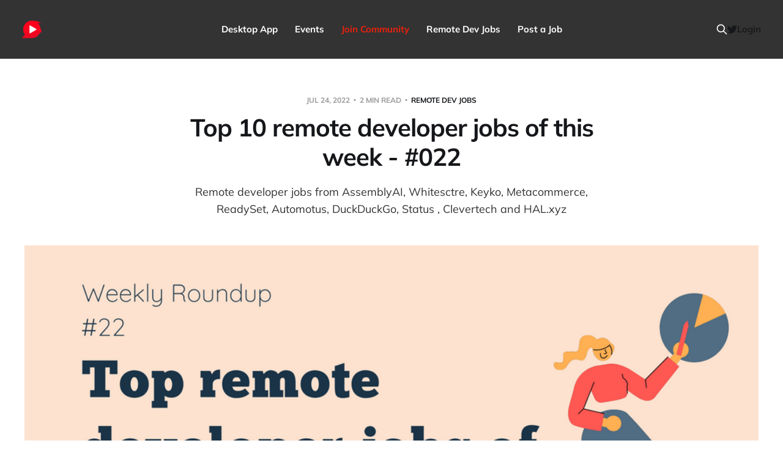

--- FILE ---
content_type: text/html; charset=utf-8
request_url: https://blog.invidelabs.com/top-10-remote-developer-jobs-of-this-week-022/
body_size: 13805
content:
<!DOCTYPE html>
<html lang="en">

<head>
    <meta charset="utf-8">
    <meta name="viewport" content="width=device-width, initial-scale=1">
    <title>Top 10 remote developer jobs of this week - #022</title>

    <link rel="stylesheet" href="/assets/built/screen.css?v=fdd98ff03f">

    <meta name="description" content="Remote developer jobs from AssemblyAI, Whitesctre, Keyko, Metacommerce, ReadySet, Automotus, DuckDuckGo, Status , Clevertech and HAL.xyz">
    <link rel="icon" href="https://blog.invidelabs.com/content/images/size/w256h256/2017/11/logo-1.png" type="image/png">
    <link rel="canonical" href="https://blog.invidelabs.com/top-10-remote-developer-jobs-of-this-week-022/">
    <meta name="referrer" content="no-referrer-when-downgrade">
    
    <meta property="og:site_name" content="Remote Dev Diary by Invide">
    <meta property="og:type" content="article">
    <meta property="og:title" content="Top 10 remote developer jobs of this week - #022">
    <meta property="og:description" content="Remote developer jobs from AssemblyAI, Whitesctre, Keyko, Metacommerce, ReadySet, Automotus, DuckDuckGo, Status , Clevertech and HAL.xyz">
    <meta property="og:url" content="https://blog.invidelabs.com/top-10-remote-developer-jobs-of-this-week-022/">
    <meta property="og:image" content="https://blog.invidelabs.com/content/images/2022/07/Weekly-roundup--7-.png">
    <meta property="article:published_time" content="2022-07-24T03:30:00.000Z">
    <meta property="article:modified_time" content="2022-07-24T07:32:16.000Z">
    <meta property="article:tag" content="Remote Dev Jobs">
    
    <meta name="twitter:card" content="summary_large_image">
    <meta name="twitter:title" content="Top 10 remote developer jobs of this week - #022">
    <meta name="twitter:description" content="Remote developer jobs from AssemblyAI, Whitesctre, Keyko, Metacommerce, ReadySet, Automotus, DuckDuckGo, Status , Clevertech and HAL.xyz">
    <meta name="twitter:url" content="https://blog.invidelabs.com/top-10-remote-developer-jobs-of-this-week-022/">
    <meta name="twitter:image" content="https://blog.invidelabs.com/content/images/2022/07/Weekly-roundup--7-.png">
    <meta name="twitter:label1" content="Written by">
    <meta name="twitter:data1" content="Soham Purohit">
    <meta name="twitter:label2" content="Filed under">
    <meta name="twitter:data2" content="Remote Dev Jobs">
    <meta name="twitter:site" content="@invide_labs">
    <meta property="og:image:width" content="1200">
    <meta property="og:image:height" content="675">
    
    <script type="application/ld+json">
{
    "@context": "https://schema.org",
    "@type": "Article",
    "publisher": {
        "@type": "Organization",
        "name": "Remote Dev Diary by Invide",
        "url": "https://blog.invidelabs.com/",
        "logo": {
            "@type": "ImageObject",
            "url": "https://blog.invidelabs.com/content/images/2017/11/logo-2.png",
            "width": 60,
            "height": 60
        }
    },
    "author": {
        "@type": "Person",
        "name": "Soham Purohit",
        "image": {
            "@type": "ImageObject",
            "url": "https://blog.invidelabs.com/content/images/2022/02/IMG_5827.JPG",
            "width": 1200,
            "height": 800
        },
        "url": "https://blog.invidelabs.com/author/soham/",
        "sameAs": []
    },
    "headline": "Top 10 remote developer jobs of this week - #022",
    "url": "https://blog.invidelabs.com/top-10-remote-developer-jobs-of-this-week-022/",
    "datePublished": "2022-07-24T03:30:00.000Z",
    "dateModified": "2022-07-24T07:32:16.000Z",
    "image": {
        "@type": "ImageObject",
        "url": "https://blog.invidelabs.com/content/images/2022/07/Weekly-roundup--7-.png",
        "width": 1200,
        "height": 675
    },
    "keywords": "Remote Dev Jobs",
    "description": "Remote developer jobs from AssemblyAI, Whitesctre, Keyko, Metacommerce, ReadySet, Automotus, DuckDuckGo, Status , Clevertech and HAL.xyz",
    "mainEntityOfPage": "https://blog.invidelabs.com/top-10-remote-developer-jobs-of-this-week-022/"
}
    </script>

    <meta name="generator" content="Ghost 6.12">
    <link rel="alternate" type="application/rss+xml" title="Remote Dev Diary by Invide" href="https://blog.invidelabs.com/rss/">
    <script defer src="https://cdn.jsdelivr.net/ghost/portal@~2.56/umd/portal.min.js" data-i18n="true" data-ghost="https://blog.invidelabs.com/" data-key="49039743d84bc94abd05c26b12" data-api="https://blog.invidelabs.com/ghost/api/content/" data-locale="en" crossorigin="anonymous"></script><style id="gh-members-styles">.gh-post-upgrade-cta-content,
.gh-post-upgrade-cta {
    display: flex;
    flex-direction: column;
    align-items: center;
    font-family: -apple-system, BlinkMacSystemFont, 'Segoe UI', Roboto, Oxygen, Ubuntu, Cantarell, 'Open Sans', 'Helvetica Neue', sans-serif;
    text-align: center;
    width: 100%;
    color: #ffffff;
    font-size: 16px;
}

.gh-post-upgrade-cta-content {
    border-radius: 8px;
    padding: 40px 4vw;
}

.gh-post-upgrade-cta h2 {
    color: #ffffff;
    font-size: 28px;
    letter-spacing: -0.2px;
    margin: 0;
    padding: 0;
}

.gh-post-upgrade-cta p {
    margin: 20px 0 0;
    padding: 0;
}

.gh-post-upgrade-cta small {
    font-size: 16px;
    letter-spacing: -0.2px;
}

.gh-post-upgrade-cta a {
    color: #ffffff;
    cursor: pointer;
    font-weight: 500;
    box-shadow: none;
    text-decoration: underline;
}

.gh-post-upgrade-cta a:hover {
    color: #ffffff;
    opacity: 0.8;
    box-shadow: none;
    text-decoration: underline;
}

.gh-post-upgrade-cta a.gh-btn {
    display: block;
    background: #ffffff;
    text-decoration: none;
    margin: 28px 0 0;
    padding: 8px 18px;
    border-radius: 4px;
    font-size: 16px;
    font-weight: 600;
}

.gh-post-upgrade-cta a.gh-btn:hover {
    opacity: 0.92;
}</style><script async src="https://js.stripe.com/v3/"></script>
    <script defer src="https://cdn.jsdelivr.net/ghost/sodo-search@~1.8/umd/sodo-search.min.js" data-key="49039743d84bc94abd05c26b12" data-styles="https://cdn.jsdelivr.net/ghost/sodo-search@~1.8/umd/main.css" data-sodo-search="https://blog.invidelabs.com/" data-locale="en" crossorigin="anonymous"></script>
    
    <link href="https://blog.invidelabs.com/webmentions/receive/" rel="webmention">
    <script defer src="/public/cards.min.js?v=fdd98ff03f"></script>
    <link rel="stylesheet" type="text/css" href="/public/cards.min.css?v=fdd98ff03f">
    <script defer src="/public/comment-counts.min.js?v=fdd98ff03f" data-ghost-comments-counts-api="https://blog.invidelabs.com/members/api/comments/counts/"></script>
    <script defer src="/public/member-attribution.min.js?v=fdd98ff03f"></script><style>:root {--ghost-accent-color: #333333;}</style>
    <!-- Google Tag Manager -->
<script>(function(w,d,s,l,i){w[l]=w[l]||[];w[l].push({'gtm.start':
new Date().getTime(),event:'gtm.js'});var f=d.getElementsByTagName(s)[0],
j=d.createElement(s),dl=l!='dataLayer'?'&l='+l:'';j.async=true;j.src=
'https://www.googletagmanager.com/gtm.js?id='+i+dl;f.parentNode.insertBefore(j,f);
})(window,document,'script','dataLayer','GTM-K8SK3H8');</script>
<!-- End Google Tag Manager -->

<!--Email Subscription Feature-->
<link rel="stylesheet" href="https://cdnjs.cloudflare.com/ajax/libs/tingle/0.16.0/tingle.min.css"></link>

<!--Font-Styles Starts-->

<!--link href="https://fonts.googleapis.com/css?family=Archivo|Cairo:300|Cardo|Frank+Ruhl+Libre:300|Kulim+Park:300|Montserrat:300|Muli:300|Titillium+Web&display=swap" rel="stylesheet">

<style>
section.post-full-content {
	font-family: 'Montserrat', serif; !important
}
</style-->
<!--Font-Styles Ends-->

<style>
/**
    Styles overrride for the header
**/
    .nav-dev-diary > a, .nav-join-community > a {
    	color: #EA210C !important;
        font-weight: bold;
    }
/**
    Styles to match input background an color to the theme
**/
    input {
    	background-color: inherit;
        color: inherit;
    }
</style>

<style>

/**
    Overriding theme to make home page minimal. Might break on using theme other than casper.
**/

.gh-portal-powered.outside.signup a {
    display: none;
}

.gh-portal-powered {
    display: none;
}
  
.post-card-excerpt {
    display:none;
}
.post-card-title {
    padding-bottom: 32px;
}
.post-card-meta {
    opacity: 0.9;
}
.post-card-byline-content {
   opacity:0.3;
}
.post-card-content-link {
   flex-grow:1; 
}
/**
    Minimal theme overriding ends
**/

.tingle-modal__close {
    font-size: 0;
    position: relative;
}
    
    @media (min-width: 540px) {
        .tingle-modal__close{
        top: 60px;
    right: -45%;
        }
    }

.tingle-modal__closeIcon {
    font-size: 50px;
}

.tingle-modal-box {
    background: inherit !important;
    width: auto;
    padding: 1.5em;
    background-color: #efefef;
}

.tingle-modal-box__content {
    padding: 2rem;
    margin-right: 1.5em;
    text-align: center;
}

.tingle-modal-box__content .share-email-wrapper {
    width: 550px;
    margin: 50px auto 0;
}

@media (max-width: 768px) {
    .tingle-modal-box__content .share-email-wrapper {
        width: 100%;
    }
}

.tingle-modal-box__content .popup-heading {
    font-size: 3em;
    font-weight: 500;
    line-height: 1;
    color: inherit;
}
    @media (max-width: 768px) {
        .tingle-modal-box__content .popup-heading {
          font-size: 1.8em;
            line-height: 1.2;
        }
    }

    input#CONTACT_EMAIL {
          height: 70px;
    padding: 5px 10px;
    font-size: 16px;
    width: 100%;
    border-radius: 5px;
    }
    .btn.btn-hire-expert{
        height: 50px;
    padding: 5px 30px;
    font-size: 16px;
    background-color: #dc3545;
    border-color: #dc3545;
    color: #fff;
    font-weight: 400;
    border-radius: 5px;
    }
    
    @media (max-width: 576px) {
     .btn.btn-hire-expert{
   margin-top: 20px;
    padding-left: 50px;
    padding-right: 50px;
    }
    }
    
    .share-email-wrapper {
  position: relative;
}
.il-input {
  border: 1px solid rgba(0, 0, 0, 0.18);
  height: 64px;
  box-shadow: 0 10px 30px 0 rgba(0, 0, 0, 0.07);
  padding: 20px;
  font-size: 1.4em;
}

@media (max-width: 576px) {
  .il-input {
    width: 100%;
  }
}
    
    .share-email-wrapper {
  position: relative;
  font-family: monospace;
}

.btn-hire-expert {
  position: absolute;
  right: -5%;
  top: 50%;
  transform: translateY(-50%);
}

@media (max-width: 576px) {
  .btn-hire-expert {
    position: relative;
    top: 0;
    right: 0;
    width: 100%;
    transform: translate(0, 0);
    margin-top: 10px;
  }
}
</style>
<!--End Email Subscription Feature-->

<!--Article Footer Subscription Box Style-->
<style>
.article-footer-custom {
    text-align: center;
}
.article-footer-note {
    font-size: 80%; 
    color: grey; 
    text-align: center;
}
</style>
<!--End Article Footer Subscription Box Style-->

<!--Remove powered by text-->
<style>
    footer.site-footer a[href^="https://ghost.org"] {
    	display: none;
    }
</style>
    <style>
.details_div{
    padding: 10px;
    }
.details_div h4{
    margin-bottom: 30px;
    }
.details_div p{
    opacity: 0.8
    }

.details_flex_div{
    display: flex; justify-content: space-between;  margin-bottom: 30px;
}
.details_flex_div p span{
	font-weight: 500;
}
@media only screen and (max-width: 700px){
.details_flex_div{
	display: block;
    margin: 0;
}
.details_flex_div p{
	margin-bottom: 10px;
}
</style>
</head>

<body class="post-template tag-remote-dev-jobs is-head-b--n--a is-head-brand">
<div class="site">

    <header id="gh-head" class="gh-head gh-outer">
    <div class="gh-head-inner">

        <div class="gh-head-brand">
            <div class="gh-head-brand-wrapper">
                <a class="gh-head-logo" href="https://blog.invidelabs.com">
                        <img src="https://blog.invidelabs.com/content/images/2017/11/logo-2.png" alt="Remote Dev Diary by Invide">
                </a>
            </div>
            <button class="gh-search gh-icon-btn" data-ghost-search><svg xmlns="http://www.w3.org/2000/svg" fill="none" viewBox="0 0 24 24" stroke="currentColor" stroke-width="2" width="20" height="20"><path stroke-linecap="round" stroke-linejoin="round" d="M21 21l-6-6m2-5a7 7 0 11-14 0 7 7 0 0114 0z"></path></svg></button>
            <button class="gh-burger"></button>
        </div>

        <nav class="gh-head-menu">
            <ul class="nav">
    <li class="nav-desktop-app"><a href="https://flow.invidelabs.com?ref=invide_blog">Desktop App</a></li>
    <li class="nav-events"><a href="https://blog.invidelabs.com/events/">Events</a></li>
    <li class="nav-join-community"><a href="https://www.invidelabs.com/developer.html">Join Community</a></li>
    <li class="nav-remote-dev-jobs"><a href="https://flow.invidelabs.com/feed/jobposting?ref=invide_blog">Remote Dev Jobs</a></li>
    <li class="nav-post-a-job"><a href="https://flow.invidelabs.com/jobPosting/form/homepage">Post a Job</a></li>
</ul>

        </nav>

        <div class="gh-head-actions">
            <button class="gh-search gh-icon-btn" data-ghost-search><svg xmlns="http://www.w3.org/2000/svg" fill="none" viewBox="0 0 24 24" stroke="currentColor" stroke-width="2" width="20" height="20"><path stroke-linecap="round" stroke-linejoin="round" d="M21 21l-6-6m2-5a7 7 0 11-14 0 7 7 0 0114 0z"></path></svg></button>
            <div class="social">
                    <a class="social-item social-item-twitter" href="https://x.com/invide_labs" target="_blank" rel="noopener noreferrer" aria-label="Twitter">
                        <svg class="icon" viewBox="0 0 24 24" xmlns="http://www.w3.org/2000/svg"><path d="M23.954 4.569c-.885.389-1.83.654-2.825.775 1.014-.611 1.794-1.574 2.163-2.723-.951.555-2.005.959-3.127 1.184-.896-.959-2.173-1.559-3.591-1.559-2.717 0-4.92 2.203-4.92 4.917 0 .39.045.765.127 1.124C7.691 8.094 4.066 6.13 1.64 3.161c-.427.722-.666 1.561-.666 2.475 0 1.71.87 3.213 2.188 4.096-.807-.026-1.566-.248-2.228-.616v.061c0 2.385 1.693 4.374 3.946 4.827-.413.111-.849.171-1.296.171-.314 0-.615-.03-.916-.086.631 1.953 2.445 3.377 4.604 3.417-1.68 1.319-3.809 2.105-6.102 2.105-.39 0-.779-.023-1.17-.067 2.189 1.394 4.768 2.209 7.557 2.209 9.054 0 13.999-7.496 13.999-13.986 0-.209 0-.42-.015-.63.961-.689 1.8-1.56 2.46-2.548l-.047-.02z"/></svg>                    </a>
            </div>
                    <button class="button-text menu-item members-login" data-portal="signin">Login</button>
        </div>

    </div>
    </header>


    <div class="site-content">
        
<main class="site-main">

        <article class="single post tag-remote-dev-jobs">

    <header class="single-header gh-canvas">
        <div class="single-meta">
            <span class="single-meta-item single-meta-date">
                <time datetime="2022-07-24">
                    Jul 24, 2022
                </time>
            </span>
            <span class="single-meta-item single-meta-length">
                2 min read
            </span>
                <span class="single-meta-item single-meta-tag">
                    <a class="post-tag post-tag-remote-dev-jobs" href="/tag/remote-dev-jobs/">Remote Dev Jobs</a>
                </span>
        </div>

        <h1 class="single-title">Top 10 remote developer jobs of this week - #022</h1>

            <div class="single-excerpt">
                Remote developer jobs from AssemblyAI, Whitesctre, Keyko, Metacommerce, ReadySet, Automotus, DuckDuckGo, Status , Clevertech and HAL.xyz
            </div>

            <figure class="single-media kg-width-wide">
                <img srcset="/content/images/size/w400/2022/07/Weekly-roundup--7-.png 400w,
/content/images/size/w750/2022/07/Weekly-roundup--7-.png 750w,
/content/images/size/w960/2022/07/Weekly-roundup--7-.png 960w,
/content/images/size/w1140/2022/07/Weekly-roundup--7-.png 1140w" sizes="(min-width: 1023px) 920px, calc(90vw)" src="/content/images/size/w960/2022/07/Weekly-roundup--7-.png" alt="Top 10 remote developer jobs of this week - #022">
            </figure>
    </header>

    <div class="single-content gh-content gh-canvas">
        <p>This is the roundup of the fully-remote developer jobs posted in the <a href="https://discord.gg/QYWNJGfgKp?ref=blog.invidelabs.com">community discord server</a> this week.We <strong><strong><strong><strong><strong><strong><strong><strong><strong><strong><strong><strong><strong><strong><strong><strong><strong><strong><strong><strong><strong><strong><strong><strong><strong><strong><strong><strong><strong><strong><strong><strong><strong><strong><strong><strong><strong><strong><strong><strong><strong><strong><strong><strong><strong><strong><strong><strong><strong><strong><strong><strong><strong><strong><strong><strong><strong><strong><strong><strong><strong><strong><strong><strong>verified</strong></strong></strong></strong></strong></strong></strong></strong></strong></strong></strong></strong></strong></strong></strong></strong></strong></strong></strong></strong></strong></strong></strong></strong></strong></strong></strong></strong></strong></strong></strong></strong></strong></strong></strong></strong></strong></strong></strong></strong></strong></strong></strong></strong></strong></strong></strong></strong></strong></strong></strong></strong></strong></strong></strong></strong></strong></strong></strong></strong></strong></strong></strong></strong> these jobs to ensure that they are <strong><strong><strong><strong><strong><strong><strong><strong><strong><strong><strong><strong><strong><strong><strong><strong><strong><strong><strong><strong><strong><strong><strong><strong><strong><strong><strong><strong><strong><strong><strong><strong><strong><strong><strong><strong><strong><strong><strong><strong><strong><strong><strong><strong><strong><strong><strong><strong><strong><strong><strong><strong><strong><strong><strong><strong><strong><strong><strong><strong><strong><strong><strong><strong>authentic, 100% remote(work from home), and new(posted this week)</strong></strong></strong></strong></strong></strong></strong></strong></strong></strong></strong></strong></strong></strong></strong></strong></strong></strong></strong></strong></strong></strong></strong></strong></strong></strong></strong></strong></strong></strong></strong></strong></strong></strong></strong></strong></strong></strong></strong></strong></strong></strong></strong></strong></strong></strong></strong></strong></strong></strong></strong></strong></strong></strong></strong></strong></strong></strong></strong></strong></strong></strong></strong></strong></p><!--kg-card-begin: html--><div class="details_div">
    <h4>1. Senior Software Engineer 
    </h4>
    <div class="details_flex_div">
        <p>Experience : <span>4 Years
            </span></p>
        <p>Company : <span><a rel="nofollow"
                    href="https://www.linkedin.com/company/assemblyai/?ref=blog.invidelabs.com">AssemblyAI</a></span> </p>
    </div>
    <div class="details_flex_div">
        <p>Skills : <span> Python, Django, Flask
            </span></p>
        <p>Location : <span>Anywhere</span></p>
    </div>
    <a rel="nofollow" href="https://boards.greenhouse.io/assemblyai/jobs/4041350005?ref=blog.invidelabs.com">Apply Here</a>
</div><!--kg-card-end: html--><!--kg-card-begin: html--><div class="details_div">
    <h4>2. Senior React Engineer 
    </h4>
    <div class="details_flex_div">
        <p>Experience : <span>4 Years
            </span></p>
        <p>Company : <span><a rel="nofollow"
                    href="https://www.linkedin.com/company/whitespectre/?ref=blog.invidelabs.com">Whitespectre</a></span> </p>
    </div>
    <div class="details_flex_div">
        <p>Skills : <span> Javascript, React, Node
            </span></p>
        <p>Location : <span>Anywhere</span></p>
    </div>
    <a rel="nofollow" href="https://apply.workable.com/whitespectre/j/6400E6C9E6/?ref=blog.invidelabs.com">Apply Here</a>
</div><!--kg-card-end: html--><!--kg-card-begin: html--><div class="details_div">
    <h4>3. Senior Frontend Engineer 
    </h4>
    <div class="details_flex_div">
        <p>Experience : <span>5 Years
            </span></p>
        <p>Company : <span><a rel="nofollow"
                    href="https://www.linkedin.com/company/keyko-gmbh/?ref=blog.invidelabs.com">Keyko</a></span> </p>
    </div>
    <div class="details_flex_div">
        <p>Skills : <span> Typescript, React, Node
            </span></p>
        <p>Location : <span>Anywhere</span></p>
    </div>
    <a rel="nofollow" href="https://keyko.factorialhr.com/job_posting/senior-frontend-engineer-7732?ref=blog.invidelabs.com">Apply Here</a>
</div><!--kg-card-end: html--><!--kg-card-begin: html--><div class="details_div">
    <h4>4. Senior  Software Engineer 
    </h4>
    <div class="details_flex_div">
        <p>Experience : <span>5 Years
            </span></p>
        <p>Company : <span><a rel="nofollow"
                    href="https://www.linkedin.com/company/join-metacommerce/?ref=blog.invidelabs.com">Metacommerce</a></span> </p>
    </div>
    <div class="details_flex_div">
        <p>Skills : <span> Python, Javascript, Graphql 
            </span></p>
        <p>Location : <span>Anywhere</span></p>
    </div>
    <a rel="nofollow" href="https://www.metacommerce.app/careers-2/sr-software-engineer?ref=blog.invidelabs.com">Apply Here</a>
</div><!--kg-card-end: html--><!--kg-card-begin: html--><div class="details_div">
    <h4>5. Senior  Software Engineer 
    </h4>
    <div class="details_flex_div">
        <p>Experience : <span>5 Years
            </span></p>
        <p>Company : <span><a rel="nofollow"
                    href="https://www.linkedin.com/company/readysettech/?ref=blog.invidelabs.com">ReadySet</a></span> </p>
    </div>
    <div class="details_flex_div">
        <p>Skills : <span> Javascript, Typescript, React 
            </span></p>
        <p>Location : <span>Anywhere</span></p>
    </div>
    <a rel="nofollow" href="https://jobs.lever.co/readysetio/59afa71b-095e-46c1-95f3-9c5fc7e8ef9c?ref=blog.invidelabs.com">Apply Here</a>
</div><!--kg-card-end: html--><!--kg-card-begin: html--><div class="details_div">
    <h4>6. Senior Software Engineer 
    </h4>
    <div class="details_flex_div">
        <p>Experience : <span>4 Years
            </span></p>
        <p>Company : <span><a rel="nofollow"
                    href="https://www.linkedin.com/company/automotus/?ref=blog.invidelabs.com">Automotus</a></span> </p>
                   
        
    </div>
    <div class="details_flex_div">
        <p>Skills : <span> Golang, Typescript, Postgres
            </span></p>
        <p>Location : <span>Anywhere</span></p>
    </div>
    <a rel="nofollow" href="https://jobs.lever.co/Automotus/658dba75-2f51-4134-aa96-25b1d6d6ad02?ref=blog.invidelabs.com">Apply Here</a>
</div><!--kg-card-end: html--><!--kg-card-begin: html--><div class="details_div">
    <h4>7. Senior Backend Engineer 
    </h4>
    <div class="details_flex_div">
        <p>Experience : <span>7 Years
            </span></p>
        <p>Company : <span><a rel="nofollow"
                    href="https://www.linkedin.com/company/duck-duck-go/?ref=blog.invidelabs.com">DuckDuckGo</a></span> </p>
    </div>
    <div class="details_flex_div">
        <p>Skills : <span> Go, Rust, C/C++
            </span></p>
        <p>Location : <span>Anywhere</span></p>
    </div>
    <a rel="nofollow" href="https://duckduckgo.recruitee.com/o/senior-backend-engineer-network-protection-worldwide-remote?ref=blog.invidelabs.com">Apply Here</a>
</div><!--kg-card-end: html--><!--kg-card-begin: html--><div class="details_div">
    <h4>8. Senior React Native UI Developer
    </h4>
    <div class="details_flex_div">
        <p>Experience : <span>3 Years
            </span></p>
        <p>Company : <span><a rel="nofollow" href="https://www.linkedin.com/company/status.im/?ref=blog.invidelabs.com">Status</a></span> </p>
    </div>

    <div class=" details_flex_div">
        <p>Skills : <span> React Native, Go, Clojure
            </span></p>
        <p>Location : <span>Anywhere</span></p>
    </div>
    <a rel="nofollow" href="https://jobs.status.im/?gh_jid=3694380&ref=blog.invidelabs.com">Apply Here</a>
    </div><!--kg-card-end: html--><!--kg-card-begin: html--><div class="details_div">
    <h4>9. Senior Frontend Developer
    </h4>
    <div class="details_flex_div">
        <p>Experience : <span>2 Years
            </span></p>
        <p>Company : <span><a rel="nofollow" href="https://www.linkedin.com/company/halxyz/?ref=blog.invidelabs.com">HAL.xyz</a></span> </p>
    </div>

    <div class=" details_flex_div">
        <p>Skills : <span> React, Typescript, CSS in JS
            </span></p>
        <p>Location : <span>Anywhere</span></p>
    </div>
    <a rel="nofollow" href="https://join.hal.xyz/p/ddc7feeb286f01-senior-frontend-developer?ref=blog.invidelabs.com">Apply Here</a>
    </div><!--kg-card-end: html--><!--kg-card-begin: html--><div class="details_div">
    <h4>10. Senior Full Stack Engineer
    </h4>
    <div class="details_flex_div">
        <p>Experience : <span>7 Years
            </span></p>
        <p>Company : <span><a rel="nofollow" href="https://www.linkedin.com/company/clevertech/?ref=blog.invidelabs.com">Clevertech</a></span></p>
    </div>

    <div class=" details_flex_div">
        <p>Skills : <span> React, Node, MongoDB
            </span></p>
        <p>Location : <span>Anywhere</span></p>
    </div>
    <a rel="nofollow" href="https://clevertech.biz/careers/senior-staff-javascript-engineer-full-stack-node-express-react-long/?ref=blog.invidelabs.com">Apply Here</a>
    </div><!--kg-card-end: html--><h4 id="how-do-we-make-this-list">How do we make this list?</h4><h4 id="our-criteria-to-select-these-remote-developer-jobs">Our criteria to select these remote developer jobs</h4><ul><li><strong><strong><strong><strong><strong><strong><strong><strong><strong><strong><strong><strong><strong><strong><strong><strong><strong><strong><strong><strong><strong><strong><strong><strong><strong><strong><strong><strong><strong><strong><strong><strong><strong><strong><strong><strong><strong><strong><strong><strong><strong><strong><strong><strong><strong><strong><strong><strong><strong><strong><strong><strong><strong><strong><strong><strong><strong><strong><strong><strong><strong><strong><strong><strong><strong><strong><strong><strong><strong><strong><strong><strong><strong><strong><strong><strong><strong><strong><strong><strong><strong><strong><strong><strong><strong><strong><strong><strong><strong><strong><strong><strong><strong><strong><strong><strong><strong><strong><strong><strong><strong><strong><strong><strong><strong><strong><strong><strong><strong><strong><strong><strong><strong><strong><strong><strong><strong><strong><strong><strong><strong><strong><strong><strong><strong><strong><strong><strong><strong><strong><strong><strong><strong><strong><strong><strong><strong><strong><strong><strong><strong><strong><strong><strong><strong><strong><strong><strong><strong><strong><strong><strong><strong><strong><strong><strong><strong><strong><strong><strong><strong><strong><strong><strong><strong><strong><strong><strong><strong><strong><strong><strong><strong><strong><strong><strong><strong><strong><strong><strong><strong><strong><strong><strong><strong><strong><strong><strong><strong><strong><strong><strong><strong><strong><strong><strong><strong><strong><strong><strong><strong><strong><strong><strong><strong><strong><strong><strong><strong><strong><strong><strong><strong><strong><strong><strong><strong><strong><strong><strong><strong><strong><strong><strong><strong><strong><strong><strong><strong><strong><strong><strong><strong><strong><strong><strong><strong><strong><strong><strong><strong><strong><strong><strong><strong><strong><strong><strong><strong><strong><strong><strong><strong><strong><strong><strong>Authentic: </strong></strong></strong></strong></strong></strong></strong></strong></strong></strong></strong></strong></strong></strong></strong></strong></strong></strong></strong></strong></strong></strong></strong></strong></strong></strong></strong></strong></strong></strong></strong></strong></strong></strong></strong></strong></strong></strong></strong></strong></strong></strong></strong></strong></strong></strong></strong></strong></strong></strong></strong></strong></strong></strong></strong></strong></strong></strong></strong></strong></strong></strong></strong></strong></strong></strong></strong></strong></strong></strong></strong></strong></strong></strong></strong></strong></strong></strong></strong></strong></strong></strong></strong></strong></strong></strong></strong></strong></strong></strong></strong></strong></strong></strong></strong></strong></strong></strong></strong></strong></strong></strong></strong></strong></strong></strong></strong></strong></strong></strong></strong></strong></strong></strong></strong></strong></strong></strong></strong></strong></strong></strong></strong></strong></strong></strong></strong></strong></strong></strong></strong></strong></strong></strong></strong></strong></strong></strong></strong></strong></strong></strong></strong></strong></strong></strong></strong></strong></strong></strong></strong></strong></strong></strong></strong></strong></strong></strong></strong></strong></strong></strong></strong></strong></strong></strong></strong></strong></strong></strong></strong></strong></strong></strong></strong></strong></strong></strong></strong></strong></strong></strong></strong></strong></strong></strong></strong></strong></strong></strong></strong></strong></strong></strong></strong></strong></strong></strong></strong></strong></strong></strong></strong></strong></strong></strong></strong></strong></strong></strong></strong></strong></strong></strong></strong></strong></strong></strong></strong></strong></strong></strong></strong></strong></strong></strong></strong></strong></strong></strong></strong></strong></strong></strong></strong></strong></strong></strong></strong></strong></strong></strong></strong></strong></strong></strong></strong></strong></strong></strong></strong></strong></strong></strong></strong></strong>We look for the signals of fake job posts. We exclude the posts that looked only like an advertisement of a product with no intention of hiring, job posts that seemed to be an attempt to collect data only, companies reported by the community to ghost on the candidates, etc.</li><li><strong><strong><strong><strong><strong><strong><strong><strong><strong><strong><strong><strong><strong><strong><strong><strong><strong><strong><strong><strong><strong><strong><strong><strong><strong><strong><strong><strong><strong><strong><strong><strong><strong><strong><strong><strong><strong><strong><strong><strong><strong><strong><strong><strong><strong><strong><strong><strong><strong><strong><strong><strong><strong><strong><strong><strong><strong><strong><strong><strong><strong><strong><strong><strong><strong><strong><strong><strong><strong><strong><strong><strong><strong><strong><strong><strong><strong><strong><strong><strong><strong><strong><strong><strong><strong><strong><strong><strong><strong><strong><strong><strong><strong><strong><strong><strong><strong><strong><strong><strong><strong><strong><strong><strong><strong><strong><strong><strong><strong><strong><strong><strong><strong><strong><strong><strong><strong><strong><strong><strong><strong><strong><strong><strong><strong><strong><strong><strong><strong><strong><strong><strong><strong><strong><strong><strong><strong><strong><strong><strong><strong><strong><strong><strong><strong><strong><strong><strong><strong><strong><strong><strong><strong><strong><strong><strong><strong><strong><strong><strong><strong><strong><strong><strong><strong><strong><strong><strong><strong><strong><strong><strong><strong><strong><strong><strong><strong><strong><strong><strong><strong><strong><strong><strong><strong><strong><strong><strong><strong><strong><strong><strong><strong><strong><strong><strong><strong><strong><strong><strong><strong><strong><strong><strong><strong><strong><strong><strong><strong><strong><strong><strong><strong><strong><strong><strong><strong><strong><strong><strong><strong><strong><strong><strong><strong><strong><strong><strong><strong><strong><strong><strong><strong><strong><strong><strong><strong><strong><strong><strong><strong><strong><strong><strong><strong><strong><strong><strong><strong><strong><strong><strong><strong><strong><strong><strong>100% remote:</strong></strong></strong></strong></strong></strong></strong></strong></strong></strong></strong></strong></strong></strong></strong></strong></strong></strong></strong></strong></strong></strong></strong></strong></strong></strong></strong></strong></strong></strong></strong></strong></strong></strong></strong></strong></strong></strong></strong></strong></strong></strong></strong></strong></strong></strong></strong></strong></strong></strong></strong></strong></strong></strong></strong></strong></strong></strong></strong></strong></strong></strong></strong></strong></strong></strong></strong></strong></strong></strong></strong></strong></strong></strong></strong></strong></strong></strong></strong></strong></strong></strong></strong></strong></strong></strong></strong></strong></strong></strong></strong></strong></strong></strong></strong></strong></strong></strong></strong></strong></strong></strong></strong></strong></strong></strong></strong></strong></strong></strong></strong></strong></strong></strong></strong></strong></strong></strong></strong></strong></strong></strong></strong></strong></strong></strong></strong></strong></strong></strong></strong></strong></strong></strong></strong></strong></strong></strong></strong></strong></strong></strong></strong></strong></strong></strong></strong></strong></strong></strong></strong></strong></strong></strong></strong></strong></strong></strong></strong></strong></strong></strong></strong></strong></strong></strong></strong></strong></strong></strong></strong></strong></strong></strong></strong></strong></strong></strong></strong></strong></strong></strong></strong></strong></strong></strong></strong></strong></strong></strong></strong></strong></strong></strong></strong></strong></strong></strong></strong></strong></strong></strong></strong></strong></strong></strong></strong></strong></strong></strong></strong></strong></strong></strong></strong></strong></strong></strong></strong></strong></strong></strong></strong></strong></strong></strong></strong></strong></strong></strong></strong></strong></strong></strong></strong></strong></strong></strong></strong></strong></strong></strong></strong></strong></strong></strong></strong></strong></strong></strong></strong></strong></strong></strong></strong></strong> We filter out jobs that hire only from a particular location. We look at the job description and the signals(such as LinkedIn page, past jobs, etc.) to verify if the company hires candidates everywhere(even outside the US).</li><li><strong><strong><strong><strong><strong><strong><strong><strong><strong><strong><strong><strong><strong><strong><strong><strong><strong><strong><strong><strong><strong><strong><strong><strong><strong><strong><strong><strong><strong><strong><strong><strong><strong><strong><strong><strong><strong><strong><strong><strong><strong><strong><strong><strong><strong><strong><strong><strong><strong><strong><strong><strong><strong><strong><strong><strong><strong><strong><strong><strong><strong><strong><strong><strong><strong><strong><strong><strong><strong><strong><strong><strong><strong><strong><strong><strong><strong><strong><strong><strong><strong><strong><strong><strong><strong><strong><strong><strong><strong><strong><strong><strong><strong><strong><strong><strong><strong><strong><strong><strong><strong><strong><strong><strong><strong><strong><strong><strong><strong><strong><strong><strong><strong><strong><strong><strong><strong><strong><strong><strong><strong><strong><strong><strong><strong><strong><strong><strong><strong><strong><strong><strong><strong><strong><strong><strong><strong><strong><strong><strong><strong><strong><strong><strong><strong><strong><strong><strong><strong><strong><strong><strong><strong><strong><strong><strong><strong><strong><strong><strong><strong><strong><strong><strong><strong><strong><strong><strong><strong><strong><strong><strong><strong><strong><strong><strong><strong><strong><strong><strong><strong><strong><strong><strong><strong><strong><strong><strong><strong><strong><strong><strong><strong><strong><strong><strong><strong><strong><strong><strong><strong><strong><strong><strong><strong><strong><strong><strong><strong><strong><strong><strong><strong><strong><strong><strong><strong><strong><strong><strong><strong><strong><strong><strong><strong><strong><strong><strong><strong><strong><strong><strong><strong><strong><strong><strong><strong><strong><strong><strong><strong><strong><strong><strong><strong><strong><strong><strong><strong><strong><strong><strong><strong><strong><strong><strong>Posted same day: </strong></strong></strong></strong></strong></strong></strong></strong></strong></strong></strong></strong></strong></strong></strong></strong></strong></strong></strong></strong></strong></strong></strong></strong></strong></strong></strong></strong></strong></strong></strong></strong></strong></strong></strong></strong></strong></strong></strong></strong></strong></strong></strong></strong></strong></strong></strong></strong></strong></strong></strong></strong></strong></strong></strong></strong></strong></strong></strong></strong></strong></strong></strong></strong></strong></strong></strong></strong></strong></strong></strong></strong></strong></strong></strong></strong></strong></strong></strong></strong></strong></strong></strong></strong></strong></strong></strong></strong></strong></strong></strong></strong></strong></strong></strong></strong></strong></strong></strong></strong></strong></strong></strong></strong></strong></strong></strong></strong></strong></strong></strong></strong></strong></strong></strong></strong></strong></strong></strong></strong></strong></strong></strong></strong></strong></strong></strong></strong></strong></strong></strong></strong></strong></strong></strong></strong></strong></strong></strong></strong></strong></strong></strong></strong></strong></strong></strong></strong></strong></strong></strong></strong></strong></strong></strong></strong></strong></strong></strong></strong></strong></strong></strong></strong></strong></strong></strong></strong></strong></strong></strong></strong></strong></strong></strong></strong></strong></strong></strong></strong></strong></strong></strong></strong></strong></strong></strong></strong></strong></strong></strong></strong></strong></strong></strong></strong></strong></strong></strong></strong></strong></strong></strong></strong></strong></strong></strong></strong></strong></strong></strong></strong></strong></strong></strong></strong></strong></strong></strong></strong></strong></strong></strong></strong></strong></strong></strong></strong></strong></strong></strong></strong></strong></strong></strong></strong></strong></strong></strong></strong></strong></strong></strong></strong></strong></strong></strong></strong></strong></strong></strong></strong></strong></strong></strong></strong>We select only the new jobs i.e., posted within the last 24 hrs for the daily remote jobs. So this weekly roundup has the posts that were posted this week only.</li></ul><figure class="kg-card kg-image-card"><img src="https://blog.invidelabs.com/content/images/2022/07/image-39.png" class="kg-image" alt loading="lazy" width="1111" height="452" srcset="https://blog.invidelabs.com/content/images/size/w600/2022/07/image-39.png 600w, https://blog.invidelabs.com/content/images/size/w1000/2022/07/image-39.png 1000w, https://blog.invidelabs.com/content/images/2022/07/image-39.png 1111w" sizes="(min-width: 720px) 720px"></figure><p>Would you like to receive more job posts like these?<br>Join this <a href="https://discord.gg/QYWNJGfgKp?ref=blog.invidelabs.com">community discord server</a>. We daily post verified remote developer jobs hiring from anywhere. This is a community of remote software developers where we discuss remote-jobs, productivity tips, side projects, open-source, etc. If you are also a remote developer or aspiring remote developer, check out the <a href="https://discord.gg/QYWNJGfgKp?ref=blog.invidelabs.com">community on discord</a>.</p><p><a href="https://blog.invidelabs.com/top-10-remote-developer-jobs-of-this-week-021/">Click here</a> to check out last week's top 10 remote developer jobs.</p>
    </div>

    <div class="gh-canvas">
    <footer class="single-footer">

        <div class="single-footer-left">
            <div class="navigation navigation-previous">
                <a class="navigation-link" href="/this-week-at-invide-week-29-july-2022/" aria-label="Previous post">
                    <span class="navigation-icon"><svg class="icon" xmlns="http://www.w3.org/2000/svg" viewBox="0 0 32 32">
    <path d="M26.667 14.667v2.667h-16L18 24.667l-1.893 1.893L5.547 16l10.56-10.56L18 7.333l-7.333 7.333h16z"></path>
</svg></span>
                </a>
            </div>
        </div>

        <div class="single-footer-middle">
            <div class="single-footer-top">
                <h3 class="single-footer-title">Published by:</h3>
                <div class="author-list">
                        <div class="author-image-placeholder u-placeholder square">
                            <a href="/author/soham/" title="Soham Purohit">
                                    <img class="author-image u-object-fit" src="/content/images/size/w150/2022/02/IMG_5827.JPG" alt="Soham Purohit" loading="lazy">
                            </a>
                        </div>
                </div>
            </div>
        </div>

        <div class="single-footer-right">
            <div class="navigation navigation-next">
                <a class="navigation-link" href="/how-to-avoid-procrastination/" aria-label="Next post">
                    <span class="navigation-icon"><svg class="icon" xmlns="http://www.w3.org/2000/svg" viewBox="0 0 32 32">
    <path d="M5.333 14.667v2.667h16L14 24.667l1.893 1.893L26.453 16 15.893 5.44 14 7.333l7.333 7.333h-16z"></path>
</svg></span>
                </a>
            </div>
        </div>

    </footer>
    </div>

</article>
            <section class="related-wrapper gh-canvas">
        <h3 class="related-title">You might also like...</h3>
        <div class="post-feed related-feed">
                <article class="feed post" data-month="April 2023">

    <div class="feed-calendar">
        <div class="feed-calendar-month">
            Apr
        </div>
        <div class="feed-calendar-day">
            30
        </div>
    </div>

        <div class="feed-image u-placeholder rectangle">
                <img
                    class="u-object-fit"
                    srcset="/content/images/size/w400/2023/04/Weekly-roundup--1-.png 400w,
/content/images/size/w750/2023/04/Weekly-roundup--1-.png 750w,
/content/images/size/w960/2023/04/Weekly-roundup--1-.png 960w,
/content/images/size/w1140/2023/04/Weekly-roundup--1-.png 1140w"
                    sizes="(min-width: 576px) 160px, 90vw"
                    src="/content/images/size/w750/2023/04/Weekly-roundup--1-.png"
                    alt="Top 10 remote developer jobs of this week - #057"
                    loading="lazy"
                >
        </div>

    <div class="feed-wrapper">
        <h2 class="feed-title">Top 10 remote developer jobs of this week - #057</h2>
            <div class="feed-excerpt">Fully-remote Software Engineering jobs from Textile, Zelis, Spruce, etc. Roles for various skills such as React, Ruby on Rails, iOS, Javascript, Node.js, SIWE, etc.</div>
        <div class="feed-right">
            <time class="feed-date" datetime="2023-04-30">
                Apr 30, 2023
            </time>
            <div class="feed-visibility feed-visibility-public">
                <svg class="icon" xmlns="http://www.w3.org/2000/svg" viewBox="0 0 32 32">
    <path d="M16 23.027L24.24 28l-2.187-9.373 7.28-6.307-9.587-.827-3.747-8.827-3.747 8.827-9.587.827 7.267 6.307L7.759 28l8.24-4.973z"></path>
</svg>            </div>
                <div class="feed-length">
                    2 min read
                </div>
                <script
    data-ghost-comment-count="6444b905008be704acd00f7b"
    data-ghost-comment-count-empty=""
    data-ghost-comment-count-singular="comment"
    data-ghost-comment-count-plural="comments"
    data-ghost-comment-count-tag="div"
    data-ghost-comment-count-class-name="feed-comments"
    data-ghost-comment-count-autowrap="true"
>
</script>
            <div class="feed-icon">
                <svg class="icon" xmlns="http://www.w3.org/2000/svg" viewBox="0 0 32 32">
    <path d="M11.453 22.107L17.56 16l-6.107-6.12L13.333 8l8 8-8 8-1.88-1.893z"></path>
</svg>            </div>
        </div>
    </div>

    <a class="u-permalink" href="/top-10-remote-developer-jobs-this-week-057/" aria-label="Top 10 remote developer jobs of this week - #057"></a>

</article>                <article class="feed post" data-month="April 2023">

    <div class="feed-calendar">
        <div class="feed-calendar-month">
            Apr
        </div>
        <div class="feed-calendar-day">
            23
        </div>
    </div>

        <div class="feed-image u-placeholder rectangle">
                <img
                    class="u-object-fit"
                    srcset="/content/images/size/w400/2023/04/Weekly-roundup--3-.jpg 400w,
/content/images/size/w750/2023/04/Weekly-roundup--3-.jpg 750w,
/content/images/size/w960/2023/04/Weekly-roundup--3-.jpg 960w,
/content/images/size/w1140/2023/04/Weekly-roundup--3-.jpg 1140w"
                    sizes="(min-width: 576px) 160px, 90vw"
                    src="/content/images/size/w750/2023/04/Weekly-roundup--3-.jpg"
                    alt="Top 10 remote developer jobs this week - #056"
                    loading="lazy"
                >
        </div>

    <div class="feed-wrapper">
        <h2 class="feed-title">Top 10 remote developer jobs of this week - #056</h2>
            <div class="feed-excerpt">Fully-remote Software Engineering jobs from Browserstack, Sticker Mule, Shopfully, Goldcast, etc. Roles for various skills such as ReactJS, Ruby on Rails, .Net 5+, Javascript, Node.js, Python, etc.</div>
        <div class="feed-right">
            <time class="feed-date" datetime="2023-04-23">
                Apr 23, 2023
            </time>
            <div class="feed-visibility feed-visibility-public">
                <svg class="icon" xmlns="http://www.w3.org/2000/svg" viewBox="0 0 32 32">
    <path d="M16 23.027L24.24 28l-2.187-9.373 7.28-6.307-9.587-.827-3.747-8.827-3.747 8.827-9.587.827 7.267 6.307L7.759 28l8.24-4.973z"></path>
</svg>            </div>
                <div class="feed-length">
                    2 min read
                </div>
                <script
    data-ghost-comment-count="6444b9f1008be704acd00f94"
    data-ghost-comment-count-empty=""
    data-ghost-comment-count-singular="comment"
    data-ghost-comment-count-plural="comments"
    data-ghost-comment-count-tag="div"
    data-ghost-comment-count-class-name="feed-comments"
    data-ghost-comment-count-autowrap="true"
>
</script>
            <div class="feed-icon">
                <svg class="icon" xmlns="http://www.w3.org/2000/svg" viewBox="0 0 32 32">
    <path d="M11.453 22.107L17.56 16l-6.107-6.12L13.333 8l8 8-8 8-1.88-1.893z"></path>
</svg>            </div>
        </div>
    </div>

    <a class="u-permalink" href="/top-10-remote-developer-jobs-this-week-056/" aria-label="Top 10 remote developer jobs of this week - #056"></a>

</article>                <article class="feed post" data-month="April 2023">

    <div class="feed-calendar">
        <div class="feed-calendar-month">
            Apr
        </div>
        <div class="feed-calendar-day">
            16
        </div>
    </div>

        <div class="feed-image u-placeholder rectangle">
                <img
                    class="u-object-fit"
                    srcset="/content/images/size/w400/2023/04/Weekly-roundup--2-.jpg 400w,
/content/images/size/w750/2023/04/Weekly-roundup--2-.jpg 750w,
/content/images/size/w960/2023/04/Weekly-roundup--2-.jpg 960w,
/content/images/size/w1140/2023/04/Weekly-roundup--2-.jpg 1140w"
                    sizes="(min-width: 576px) 160px, 90vw"
                    src="/content/images/size/w750/2023/04/Weekly-roundup--2-.jpg"
                    alt="Top 10 remote developer jobs this week - #055"
                    loading="lazy"
                >
        </div>

    <div class="feed-wrapper">
        <h2 class="feed-title">Top 10 remote developer jobs this week - #055</h2>
            <div class="feed-excerpt">Fully-remote Software Engineering jobs from DuckDuckGo, Zapier, Discourse, Status, etc. Roles for various skills such as Kotlin, Ruby on Rails, iOS, Javascript, Node.js, Qt, etc.</div>
        <div class="feed-right">
            <time class="feed-date" datetime="2023-04-16">
                Apr 16, 2023
            </time>
            <div class="feed-visibility feed-visibility-public">
                <svg class="icon" xmlns="http://www.w3.org/2000/svg" viewBox="0 0 32 32">
    <path d="M16 23.027L24.24 28l-2.187-9.373 7.28-6.307-9.587-.827-3.747-8.827-3.747 8.827-9.587.827 7.267 6.307L7.759 28l8.24-4.973z"></path>
</svg>            </div>
                <div class="feed-length">
                    2 min read
                </div>
                <script
    data-ghost-comment-count="621f22f7f56dcd04340233e7"
    data-ghost-comment-count-empty=""
    data-ghost-comment-count-singular="comment"
    data-ghost-comment-count-plural="comments"
    data-ghost-comment-count-tag="div"
    data-ghost-comment-count-class-name="feed-comments"
    data-ghost-comment-count-autowrap="true"
>
</script>
            <div class="feed-icon">
                <svg class="icon" xmlns="http://www.w3.org/2000/svg" viewBox="0 0 32 32">
    <path d="M11.453 22.107L17.56 16l-6.107-6.12L13.333 8l8 8-8 8-1.88-1.893z"></path>
</svg>            </div>
        </div>
    </div>

    <a class="u-permalink" href="/top-10-remote-developer-jobs-of-this-week-055/" aria-label="Top 10 remote developer jobs this week - #055"></a>

</article>                <article class="feed post" data-month="March 2023">

    <div class="feed-calendar">
        <div class="feed-calendar-month">
            Mar
        </div>
        <div class="feed-calendar-day">
            28
        </div>
    </div>

        <div class="feed-image u-placeholder rectangle">
                <img
                    class="u-object-fit"
                    srcset="/content/images/size/w400/2023/03/Weekly-roundup.png 400w,
/content/images/size/w750/2023/03/Weekly-roundup.png 750w,
/content/images/size/w960/2023/03/Weekly-roundup.png 960w,
/content/images/size/w1140/2023/03/Weekly-roundup.png 1140w"
                    sizes="(min-width: 576px) 160px, 90vw"
                    src="/content/images/size/w750/2023/03/Weekly-roundup.png"
                    alt="Top 10 remote developer jobs of this week - #054"
                    loading="lazy"
                >
        </div>

    <div class="feed-wrapper">
        <h2 class="feed-title">Top 10 remote developer jobs of this week - #054</h2>
            <div class="feed-excerpt">Remote jobs for developer posted this week from companies such as Paymentology, Sticker Mule, Lead Simple, Loan Crate, Trustworthy, Awesome Motive, SocialHub, etc. Covering different skills such as Node.js, Ruby, Python, Rabbitmq, React, Wordpress, etc.</div>
        <div class="feed-right">
            <time class="feed-date" datetime="2023-03-28">
                Mar 28, 2023
            </time>
            <div class="feed-visibility feed-visibility-public">
                <svg class="icon" xmlns="http://www.w3.org/2000/svg" viewBox="0 0 32 32">
    <path d="M16 23.027L24.24 28l-2.187-9.373 7.28-6.307-9.587-.827-3.747-8.827-3.747 8.827-9.587.827 7.267 6.307L7.759 28l8.24-4.973z"></path>
</svg>            </div>
                <div class="feed-length">
                    2 min read
                </div>
                <script
    data-ghost-comment-count="6416d891008be704accffb52"
    data-ghost-comment-count-empty=""
    data-ghost-comment-count-singular="comment"
    data-ghost-comment-count-plural="comments"
    data-ghost-comment-count-tag="div"
    data-ghost-comment-count-class-name="feed-comments"
    data-ghost-comment-count-autowrap="true"
>
</script>
            <div class="feed-icon">
                <svg class="icon" xmlns="http://www.w3.org/2000/svg" viewBox="0 0 32 32">
    <path d="M11.453 22.107L17.56 16l-6.107-6.12L13.333 8l8 8-8 8-1.88-1.893z"></path>
</svg>            </div>
        </div>
    </div>

    <a class="u-permalink" href="/top-10-remote-developer-jobs-this-week-054/" aria-label="Top 10 remote developer jobs of this week - #054"></a>

</article>                <article class="feed post" data-month="February 2023">

    <div class="feed-calendar">
        <div class="feed-calendar-month">
            Feb
        </div>
        <div class="feed-calendar-day">
            26
        </div>
    </div>

        <div class="feed-image u-placeholder rectangle">
                <img
                    class="u-object-fit"
                    srcset="/content/images/size/w400/2023/02/Weekly-roundup-3.jpg 400w,
/content/images/size/w750/2023/02/Weekly-roundup-3.jpg 750w,
/content/images/size/w960/2023/02/Weekly-roundup-3.jpg 960w,
/content/images/size/w1140/2023/02/Weekly-roundup-3.jpg 1140w"
                    sizes="(min-width: 576px) 160px, 90vw"
                    src="/content/images/size/w750/2023/02/Weekly-roundup-3.jpg"
                    alt="Top 10 remote developer jobs of this week - #053"
                    loading="lazy"
                >
        </div>

    <div class="feed-wrapper">
        <h2 class="feed-title">Top 10 remote developer jobs of this week - #053</h2>
            <div class="feed-excerpt">Fully-remote Software Engineering jobs for from Brave, DuckDuckGo, Sticker Mule, Iterative, etc. Roles for various skills such as CSS, JavaScript, C#, Python, React Native, Go, iOS, Kubernetes, etc.</div>
        <div class="feed-right">
            <time class="feed-date" datetime="2023-02-26">
                Feb 26, 2023
            </time>
            <div class="feed-visibility feed-visibility-public">
                <svg class="icon" xmlns="http://www.w3.org/2000/svg" viewBox="0 0 32 32">
    <path d="M16 23.027L24.24 28l-2.187-9.373 7.28-6.307-9.587-.827-3.747-8.827-3.747 8.827-9.587.827 7.267 6.307L7.759 28l8.24-4.973z"></path>
</svg>            </div>
                <div class="feed-length">
                    2 min read
                </div>
                <script
    data-ghost-comment-count="63fad0b7008be704accfec8c"
    data-ghost-comment-count-empty=""
    data-ghost-comment-count-singular="comment"
    data-ghost-comment-count-plural="comments"
    data-ghost-comment-count-tag="div"
    data-ghost-comment-count-class-name="feed-comments"
    data-ghost-comment-count-autowrap="true"
>
</script>
            <div class="feed-icon">
                <svg class="icon" xmlns="http://www.w3.org/2000/svg" viewBox="0 0 32 32">
    <path d="M11.453 22.107L17.56 16l-6.107-6.12L13.333 8l8 8-8 8-1.88-1.893z"></path>
</svg>            </div>
        </div>
    </div>

    <a class="u-permalink" href="/top-10-remote-developer-jobs-of-this-week-053/" aria-label="Top 10 remote developer jobs of this week - #053"></a>

</article>        </div>
    </section>

            <section class="gh-comments gh-canvas">
        <header class="gh-comments-header">
            <h3 class="gh-comments-title related-title">Member discussion</h3>
            <script
    data-ghost-comment-count="62dce3494879d60d0e6c547b"
    data-ghost-comment-count-empty=""
    data-ghost-comment-count-singular="comment"
    data-ghost-comment-count-plural="comments"
    data-ghost-comment-count-tag="span"
    data-ghost-comment-count-class-name="gh-comments-count"
    data-ghost-comment-count-autowrap="true"
>
</script>
        </header>
        
        <script defer src="https://cdn.jsdelivr.net/ghost/comments-ui@~1.3/umd/comments-ui.min.js" data-locale="en" data-ghost-comments="https://blog.invidelabs.com/" data-api="https://blog.invidelabs.com/ghost/api/content/" data-admin="https://blog.invidelabs.com/ghost/" data-key="49039743d84bc94abd05c26b12" data-title="" data-count="false" data-post-id="62dce3494879d60d0e6c547b" data-color-scheme="auto" data-avatar-saturation="60" data-accent-color="#333333" data-comments-enabled="all" data-publication="Remote Dev Diary by Invide" crossorigin="anonymous"></script>
    
    </section>

</main>
    </div>

    <footer class="gh-foot gh-outer">
        <div class="gh-foot-inner gh-inner">
            <div class="gh-copyright">
                Remote Dev Diary by Invide © 2026
            </div>
            <nav class="gh-foot-menu">
                <ul class="nav">
    <li class="nav-announcements"><a href="https://blog.invidelabs.com/tag/announcements/">Announcements</a></li>
    <li class="nav-developer-productivity"><a href="https://blog.invidelabs.com/tag/developer-productivity/">Developer Productivity</a></li>
    <li class="nav-business"><a href="https://blog.invidelabs.com/tag/startups/">Business</a></li>
    <li class="nav-engineering-management"><a href="https://blog.invidelabs.com/tag/engineering-management/">Engineering Management</a></li>
    <li class="nav-tech-career"><a href="https://blog.invidelabs.com/tag/tech-career/">Tech Career</a></li>
    <li class="nav-tech-talks"><a href="https://blog.invidelabs.com/tag/git-commit-show/">Tech Talks</a></li>
</ul>

            </nav>
            <div class="gh-powered-by">
                <a href="https://ghost.org/" target="_blank" rel="noopener">Powered by Ghost</a>
            </div>
        </div>
    </footer>

</div>

    <div class="pswp" tabindex="-1" role="dialog" aria-hidden="true">
    <div class="pswp__bg"></div>

    <div class="pswp__scroll-wrap">
        <div class="pswp__container">
            <div class="pswp__item"></div>
            <div class="pswp__item"></div>
            <div class="pswp__item"></div>
        </div>

        <div class="pswp__ui pswp__ui--hidden">
            <div class="pswp__top-bar">
                <div class="pswp__counter"></div>

                <button class="pswp__button pswp__button--close" title="Close (Esc)"></button>
                <button class="pswp__button pswp__button--share" title="Share"></button>
                <button class="pswp__button pswp__button--fs" title="Toggle fullscreen"></button>
                <button class="pswp__button pswp__button--zoom" title="Zoom in/out"></button>

                <div class="pswp__preloader">
                    <div class="pswp__preloader__icn">
                        <div class="pswp__preloader__cut">
                            <div class="pswp__preloader__donut"></div>
                        </div>
                    </div>
                </div>
            </div>

            <div class="pswp__share-modal pswp__share-modal--hidden pswp__single-tap">
                <div class="pswp__share-tooltip"></div>
            </div>

            <button class="pswp__button pswp__button--arrow--left" title="Previous (arrow left)"></button>
            <button class="pswp__button pswp__button--arrow--right" title="Next (arrow right)"></button>

            <div class="pswp__caption">
                <div class="pswp__caption__center"></div>
            </div>
        </div>
    </div>
</div>
<script>
    if (document.body.classList.contains('with-full-cover') && (/Android|webOS|iPhone|iPad|iPod|BlackBerry/i.test(navigator.platform))) {
        document.getElementsByClassName('cover')[0].style.height = window.innerHeight + 'px';
    }
</script>

<script src="/assets/built/main.min.js?v=fdd98ff03f"></script>

<!-- Google Tag Manager (noscript) -->
<noscript><iframe src="https://www.googletagmanager.com/ns.html?id=GTM-K8SK3H8"
height="0" width="0" style="display:none;visibility:hidden"></iframe></noscript>
<!-- End Google Tag Manager (noscript) -->
<!--Filter internal traffic from google analytics-->
<script>
var useAnalytics = true;
try {
    //Turn off analytics if 'analytics=off' is included as a request parameter.
    var parameters = window.location.search.split('&');
    if (parameters[0]) {
        parameters[0] = parameters[0].replace('?', '');
    }
    for (var i = 0; i < parameters.length; i++) {
        var values = parameters[i].split('=');
        if (values[0] == 'analytics' && values[1] == 'off') {
            useAnalytics = false;
        }
    }
} catch (e) {
    //Just in case something goes wrong...
    useAnalytics = true;
}

if (!useAnalytics) {
    setCookie('InternalTraffic', 'true', 365);
    alert('Cookie:  InternalTraffic\nValue:     TRUE\nDomain:  ' + window.location.hostname);
}

function setCookie(cname, cvalue, exdays) {
    var d = new Date();
    d.setTime(d.getTime() + (exdays * 24 * 60 * 60 * 1000));
    var expires = 'expires=' + d.toUTCString();
    document.cookie = cname + '=' + cvalue + ';' + expires + ';path=/';
}
</script>
<!--End filter internal traffic from google analytics-->

<!--Email Subscription Feature-->
<script src="https://cdnjs.cloudflare.com/ajax/libs/tingle/0.16.0/tingle.min.js"></script>
<script>
  /**
   * This javascript file checks for the brower/browser tab action.
   * It is based on the file menstioned by Daniel Melo.
   * Reference: http://stackoverflow.com/questions/1921941/close-kill-the-session-when-the-browser-or-tab-is-closed
   */
  /**Cookies to save subscription state START**/
  var docCookie = document.cookie;
  var ifSubscribed = docCookie.indexOf('subscribed=true') > -1 ? true : false; 
  var showModal = (sessionStorage.getItem('sessionModal') == null && !ifSubscribed) ? true : false;
  showModal = false; //Disabled modal feature temporarily after upgrade to v4.x 
  /**Cookies to save subscription state END**/
  var $ = document.querySelector.bind(document);
  var validNavigation = false;
  var elemId = 'show-popup-view'; //id of element, upon visibility of this element, a popup will be triggered
  if($('#' + elemId)) {
      var elemOffsetTop = $('#' + elemId).offset().top;
  }

  var showOnClose = false;
  var showOnScroll = false;
  var showOnTimeout = false;
  var showOnElemVisibility = false; //enable this to trigger popup on visibility

  var timeoutDuration = 150000;
  var totalScrollHeight = document.getElementsByTagName('body')[0].scrollHeight;

  if (showOnScroll && showModal) {
      window.addEventListener('scroll', function (e) {
          if (this.scrollY > totalScrollHeight*0.95 && showModal) {
              showModal = false;
              modal.open();
          }
      })
  }

  if (showOnElemVisibility && showModal) {
      window.addEventListener('scroll', function (e) {
          if (this.scrollY > elemOffsetTop && showModal) {
              showModal = false;
              modal.open();
          }
      })
  }

  if (showOnTimeout && showModal) {
      var timeout = window.setTimeout(function () {
          modal.open();
      }, timeoutDuration);
  }

  if (showOnClose) {
      function wireUpEvents() {
          /**
           * For a list of events that triggers onbeforeunload on IE
           * check http://msdn.microsoft.com/en-us/library/ms536907(VS.85).aspx
           *
           * onbeforeunload for IE and chrome
           * check http://stackoverflow.com/questions/1802930/setting-onbeforeunload-on-body-element-in-chrome-and-ie-using-jquery
           */
          var dont_confirm_leave = 0; //set dont_confirm_leave to 1 when you want the user to be able to leave without confirmation
          var leave_message = 'please dont go?'

          function goodbye(e) {
              if (!validNavigation) {
                  if (dont_confirm_leave !== 1) {
                      if (!e) e = window.event;
                      //e.cancelBubble is supported by IE - this will kill the bubbling process.
                      e.cancelBubble = true;
                      e.returnValue = leave_message;
                      //e.stopPropagation works in Firefox.
                      if (e.stopPropagation) {
                          e.stopPropagation();
                          e.preventDefault();
                      }
                      console.log('event', e);
                      modal.open();
                      return leave_message;
                  }
              }
          }
          window.addEventListener('beforeunload', function () {
              goodbye();
          });
      }

      // Attach the event keypress to exclude the F5 refresh
      document.addEventListener('keypress', function (e) {
          if (e.keyCode == 116) {
              validNavigation = true;
          }
      });

      // Attach the event click for all links in the page
      $("a").addEventListener("click", function () {
          validNavigation = true;
      });

      // Attach the event submit for all forms in the page
      $("form").addEventListener("submit", function () {
          validNavigation = true;
      });

      // Attach the event click for all inputs in the page
      $("input[type=submit]").addEventListener("click", function () {
          validNavigation = true;
      });

	  document.addEventListener('DOMContentLoaded', function () {
          wireUpEvents();
      });
  }
    
	 document.addEventListener('DOMContentLoaded', function () {
         //Article Footer
          insertInlineSubscribeFooter();
         //End Article Footer
          insertInlineSubscribe();
          //getEstimateReadingTime();
          insertInlineEventSubscribe();
      });

  // Wire up the events as soon as the DOM tree is ready


  var modal = new tingle.modal({
      footer: false,
      closeMethods: ['overlay', 'button', 'escape'],
      closeLabel: "Close",
      cssClass: ['custom-class-1', 'custom-class-2'],
      onOpen: function () {
          console.log('modal open');
      },
      onClose: function () {
          //console.log('modal closed');
          sessionStorage.setItem('sessionModal', false);
          showModal = false;
      },
      beforeClose: function () {
          // here's goes some logic
          // e.g. save content before closing the modal
          return true; // close the modal
      }
  });

  // set content
  var eventSubscribeHtml = '<div class="share-email-wrapper" style="margin-bottom: 20px"><form method="POST" id="zcampaignOptinForm" action="https://zc1.maillist-manage.in/weboptin.zc" target="_zcSignup" onsubmit="saveSubscriptionCookie()"><input name="CONTACT_EMAIL" changetype="CONTACT_EMAIL" changeitem="SIGNUP_FORM_FIELD" type="email" required="true" id="CONTACT_EMAIL" class="form-control il-input" placeholder="Your email"><button class="btn btn-danger rounded-0 btn-lg btn-hire-expert" name="SIGNUP_SUBMIT_BUTTON" id="zcWebOptin" type="submit">Commit To Join</button><input type="hidden" id="fieldBorder" value="rgb(235, 235, 235)">        <input type="hidden" name="zc_trackCode" id="zc_trackCode" value="ZCFORMVIEW" onload="">        <input type="hidden" id="submitType" name="submitType" value="optinCustomView">        <input type="hidden" id="lD" name="lD" value="1243591eb8d2ee1">        <input type="hidden" name="emailReportId" id="emailReportId" value="">        <input type="hidden" id="formType" name="formType" value="QuickForm">        <input type="hidden" name="zx" id="cmpZuid" value="1df85d1200">        <input type="hidden" name="zcvers" value="3.0">        <input type="hidden" name="oldListIds" id="allCheckedListIds" value="">        <input type="hidden" id="mode" name="mode" value="OptinCreateView">        <input type="hidden" id="zcld" name="zcld" value="1243591eb8d2ee1">        <input type="hidden" id="document_domain" value="campaigns.zoho.com">        <input type="hidden" id="zc_Url" value="zc1.maillist-manage.in">        <input type="hidden" id="new_optin_response_in" value="0">        <input type="hidden" id="duplicate_optin_response_in" value="0">        <input type="hidden" id="zc_formIx" name="zc_formIx" value="675bd6a69048647d26204af80c84579dd71b62c3142be692"><input type="hidden" id="scriptless" name="scriptless" value="yes"></form></div>'
  //var eventSubscribeHtml = '<div class="share-email-wrapper" style="margin-bottom: 20px"><form method="POST" id="zcampaignOptinForm" action="https://zcs1.maillist-manage.com/campaigns/weboptin.zc" target="_zcSignup" onsubmit="saveSubscriptionCookie()"><input name="CONTACT_EMAIL" changetype="CONTACT_EMAIL" changeitem="SIGNUP_FORM_FIELD" type="email" required="true" id="CONTACT_EMAIL" class="form-control il-input" placeholder="Your email"><button class="btn btn-danger rounded-0 btn-lg btn-hire-expert" name="SIGNUP_SUBMIT_BUTTON" id="zcWebOptin" type="submit">Commit To Join</button><input type="hidden" id="fieldBorder" value="rgb(235, 235, 235)">        <input type="hidden" name="zc_trackCode" id="zc_trackCode" value="ZCFORMVIEW" onload="">        <input type="hidden" id="submitType" name="submitType" value="optinCustomView">        <input type="hidden" id="lD" name="lD" value="139e6261a8014a11">        <input type="hidden" name="emailReportId" id="emailReportId" value="">        <input type="hidden" id="formType" name="formType" value="QuickForm">        <input type="hidden" name="zx" id="cmpZuid" value="123bfa3b5">        <input type="hidden" name="zcvers" value="3.0">        <input type="hidden" name="oldListIds" id="allCheckedListIds" value="">        <input type="hidden" id="mode" name="mode" value="OptinCreateView">        <input type="hidden" id="zcld" name="zcld" value="139e6261a8014a11">        <input type="hidden" id="document_domain" value="campaigns.zoho.com">        <input type="hidden" id="zc_Url" value="invd.maillist-manage.com">        <input type="hidden" id="new_optin_response_in" value="0">        <input type="hidden" id="duplicate_optin_response_in" value="0">        <input type="hidden" id="zc_formIx" name="zc_formIx" value="eda160ea23c299e2dc0e3c3ef525a90564ea8c0b48e713d7"><input type="hidden" id="scriptless" name="scriptless" value="yes"></form></div>'
   
   var subscribeHtml = '<div class="share-email-wrapper" style="margin-bottom: 20px"><form method="POST" id="zcampaignOptinForm" action="https://zcs1.maillist-manage.com/campaigns/weboptin.zc" target="_zcSignup" onsubmit="saveSubscriptionCookie()"><input name="CONTACT_EMAIL" changetype="CONTACT_EMAIL" changeitem="SIGNUP_FORM_FIELD" type="email" required="true" id="CONTACT_EMAIL" class="form-control il-input" placeholder="Share your email"><button class="btn btn-danger rounded-0 btn-lg btn-hire-expert" name="SIGNUP_SUBMIT_BUTTON" id="zcWebOptin" type="submit">Subscribe</button><input type="hidden" id="fieldBorder" value="rgb(235, 235, 235)"><input type="hidden" id="submitType" name="submitType" value="optinCustomView"><input type="hidden" id="lD" name="lD" value="139e6261a7c7df39"><input type="hidden" name="emailReportId" id="emailReportId" value=""><input type="hidden" id="formType" name="formType" value="QuickForm"><input type="hidden" name="zx" id="cmpZuid" value="123bfa3b5"><input type="hidden" name="zcvers" value="2.0"><input type="hidden" name="oldListIds" id="allCheckedListIds" value=""><input type="hidden" id="mode" name="mode" value="OptinCreateView"><input type="hidden" id="zcld" name="zcld" value="139e6261a7c7df39"><input type="hidden" id="document_domain" value="zoho.com"><input type="hidden" id="zc_Url" value="zcs1.maillist-manage.com"><input type="hidden" id="new_optin_response_in" value="1"><input type="hidden" id="duplicate_optin_response_in" value="1"><input type="hidden" name="zc_trackCode" id="zc_trackCode" value="" onload=""><input type="hidden" id="zc_formIx" name="zc_formIx" value="eda160ea23c299e200698eb654dc9a26bed815d63f8e906a"><input type="hidden" id="scriptless" name="scriptless" value="yes"></form></div>'

   var popupHtml = '<div class="popup-heading">Elite network of top developers and entrepreneurs</div>'+subscribeHtml+'<span style="font-size: 12px; cursor: pointer; position: absolute; right: 10px; bottom: 10px; color: #616161;" onClick="modal.close()">No thanks</span>';
   
   var eventPopupHtml = '<div class="popup-heading">Git Commit Show</div><h2>Largest global online developer conference</h2><h3>Jun 27-28, 2020 | Online | Free</h3>'+eventSubscribeHtml+'<span style="font-size: 12px; cursor: pointer; position: absolute; right: 10px; bottom: 10px; color: #616161;" onClick="modal.close()">No thanks</span>';
   
   var currentDateC =  new Date();
   var eventDateC =  new Date('2020-04-02');
   if(currentDateC.getTime()<eventDateC.getTime()){
       popupHtml = eventPopupHtml;
       console.log("Event Registration Prompt : ON");
   }
   
   var followTwitterButton = '<div style="text-align:center;"><a style="text-align:center;" href="https://twitter.com/Invide_Labs?ref_src=twsrc%5Etfw" class="twitter-follow-button" data-show-count="false">Follow updates @Invide_Labs</a></div>';
   var articleFooterHtml = followTwitterButton+'<br/><div class="article-footer-custom"><span class="article-footer-note">Invide is an <span style="font-weight: bold;">Invi</span>tation-only network of top <span style="font-weight: bold;">d</span>evelopers and <span style="font-weight: bold;">e</span>ntrepreneuers</span><div class="c-subscribe"></div></div>'

  modal.setContent(popupHtml);


  
function insertInlineSubscribe() {
    let element = $('.c-subscribe');
    if(!element) return;
    element.innerHTML += subscribeHtml;
    document.querySelectorAll('.c-subscribe > div').forEach(function(element) {
        element.style.maxWidth = '500px';
        element.style.width = '80vw';
        element.style.margin = '30px auto';
    })
}
    
function insertInlineEventSubscribe() {
    let element = $('.c-subscribe-event');
    if(!element) return;
    element.innerHTML += eventSubscribeHtml;
    document.querySelectorAll('.c-subscribe-event > div').forEach(function(element) {
        element.style.maxWidth = '500px';
        element.style.width = '80vw';
        element.style.margin = '30px auto';
    })
}

    //Article Footer
function insertInlineSubscribeFooter() {
    let post = $('.post-full-content');
    if(!post) return;
    post.innerHTML += articleFooterHtml;
    document.querySelectorAll('.post-full-content > .article-footer-custom').forEach(function(element) {
        element.style.maxWidth = '500px';
        element.style.width = '80vw';
        element.style.margin = '30px auto';
    })
}
    //End Article Footer
    
//Estimated reading time - Removed as casper@3.0.5 introduced reading time feature
/*
function getEstimateReadingTime() {
  var allElem = $('.kg-card-markdown').children();
  var svgIcon = '<svg style="width:16px;height:16px; margin-right: 5px; vertical-align: middle" viewBox="0 0 24 24"><path fill="#9E9E9E" d="M12,20A8,8 0 0,0 20,12A8,8 0 0,0 12,4A8,8 0 0,0 4,12A8,8 0 0,0 12,20M12,2A10,10 0 0,1 22,12A10,10 0 0,1 12,22C6.47,22 2,17.5 2,12A10,10 0 0,1 12,2M12.5,7V12.25L17,14.92L16.25,16.15L11,13V7H12.5Z" /></svg>'
  var charCount = 0;
  for(i=0; i < allElem.length; i++){
    charCount += allElem[i].innerText.split(' ').length;
  }
  var approxTime = Math.ceil(charCount/265);
  //console.log('approxTime', approxTime, charCount);
  $('.post-full-header').append('<div id="approx-time">'+ svgIcon + approxTime + ' min read</div>');
  $('div#approx-time').css({
    'color': '#9E9E9E',
    'margin-top': '20px',
    'margin-bottom': '0',
    'font-weight': '200',
    'font-size': '85%',
    'display': 'flex',
    'justify-content': 'center',
    'align-items': 'center',
    'align-self': 'center',
    'display': '-webkit-box',
    'display': '-moz-box',
    'display': '-ms-flexbox',
    'display': '-webkit-flex'
  });
}
*/
    //End estimated reading time
    
//Save subscription state in cookie start
function saveSubscriptionCookie() {
	var today = new Date();
    var expiry = new Date(today.getTime() + 365 * 24 * 3600 * 1000);
    document.cookie = "subscribed=" + escape('true') + "; path=/; expires=" + expiry.toGMTString();
    modal.close();
    return true;
}
//Save subscription state in cookie end

</script>
<!--End Email Subscription Feature-->
<!--Remove powered by link -->
<script>
    window.addEventListener('load', (event) => {
    	let poweredByElements = document.querySelectorAll('.gh-powered-by');
        for(let i=0; i<poweredByElements.length; i++){
            poweredByElements[i].remove();
        }
	});
</script>


<script async src="https://platform.twitter.com/widgets.js" charset="utf-8"></script>

</body>
</html>